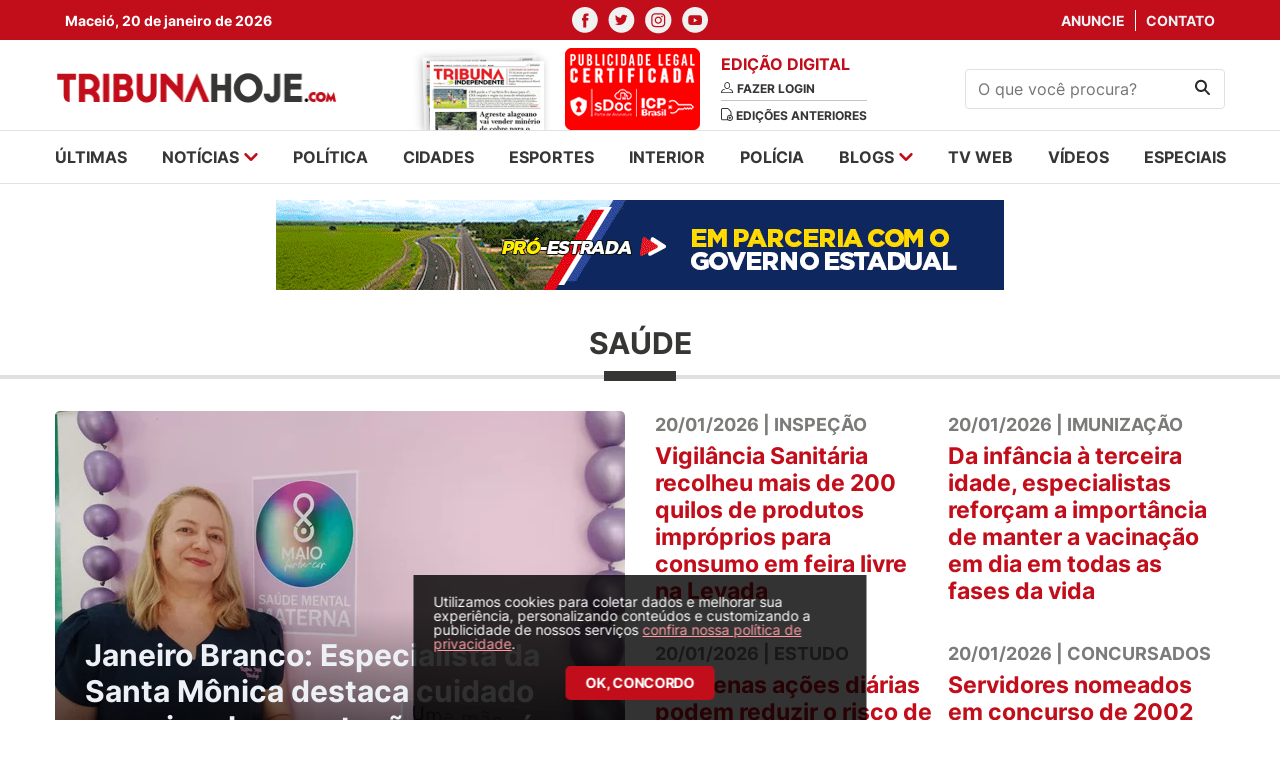

--- FILE ---
content_type: text/html; charset=UTF-8
request_url: https://tribunahoje.com/index.php/noticias/saude
body_size: 9675
content:
<html>
<head>
    <meta charset="utf-8">
    <meta http-equiv="x-ua-compatible" content="ie=edge">
    <meta http-equiv="Content-Type" content="text/html;charset=UTF-8">
    <meta name="viewport" content="width=device-width, initial-scale=1, shrink-to-fit=no">

    <meta name="twitter:widgets:csp" content="on">
    <meta name="twitter:card" content="summary_large_image">
    <meta name="twitter:site" content="@TribunaHojePR">

        <title>TribunaHoje.com | O portal de notícias que mais cresce em Alagoas</title>
    
        <meta name="description" content="O Portal de Notícias que mais cresce em Alagoas. Jornalismo, informação, futebol Alagoano, blogs. Acompanhe tudo na hora do que acontece no estado de Alagoas." />
            <meta name="keywords" content="notícias, news, alagoas, arapiraca, maceió, palmeira dos Índios, santana do ipanema, sertão, policia, cinema, redação, jornalismo, esportes, futebol, campeonato alagoano, csa, crb, asa, justiça, saúde, zona da mata" />
            <meta name="title" content="TribunaHoje.com | O portal de notícias que mais cresce em Alagoas" />
    
        <meta name="twitter:title" content="TribunaHoje.com | O portal de notícias que mais cresce em Alagoas">
    <meta property="og:title" content="TribunaHoje.com | O portal de notícias que mais cresce em Alagoas" />
        <meta name="robots" content="index, follow">
    <meta name="author" content="2i9 NEGÓCIOS DIGITAIS - http://www.2i9.com.br" />

        <meta property="og:description" content="O Portal de Notícias que mais cresce em Alagoas. Jornalismo, informação, futebol Alagoano, blogs. Acompanhe tudo na hora do que acontece no estado de Alagoas." />
    
            <meta property="og:url" content="https://tribunahoje.com" />
    
        <meta property="og:image" content="https://tribunahoje.com/images/share.png" />
        <meta property="og:image:width" content="300">
    <meta property="og:image:height" content="300">
    <meta property="og:locale" content="pt_BR" />
    <meta property="og:type" content="website" />
    <meta property="og:site_name" content="Tribuna Hoje">


    <link rel="apple-touch-icon" sizes="57x57" href="/images/apple-icon-57x57.png">
    <link rel="apple-touch-icon" sizes="60x60" href="/images/apple-icon-60x60.png">
    <link rel="apple-touch-icon" sizes="72x72" href="/images/apple-icon-72x72.png">
    <link rel="apple-touch-icon" sizes="76x76" href="/images/apple-icon-76x76.png">
    <link rel="apple-touch-icon" sizes="114x114" href="/images/apple-icon-114x114.png">
    <link rel="apple-touch-icon" sizes="120x120" href="/images/apple-icon-120x120.png">
    <link rel="apple-touch-icon" sizes="144x144" href="/images/apple-icon-144x144.png">
    <link rel="apple-touch-icon" sizes="152x152" href="/images/apple-icon-152x152.png">
    <link rel="apple-touch-icon" sizes="180x180" href="/images/apple-icon-180x180.png">
    <link rel="icon" type="image/png" sizes="192x192"  href="/images/android-icon-192x192.png">
    <link rel="icon" type="image/png" sizes="32x32" href="/images/favicon-32x32.png">
    <link rel="icon" type="image/png" sizes="96x96" href="/images/favicon-96x96.png">
    <link rel="icon" type="image/png" sizes="16x16" href="/images/favicon-16x16.png">
    <link rel="manifest" href="/images/manifest.json">
    <meta name="msapplication-TileColor" content="#ffffff">
    <meta name="msapplication-TileImage" content="/images/ms-icon-144x144.png">
    <meta name="theme-color" content="#ffffff">

    
    
    <script type="text/javascript" >
        window.ga=window.ga||function(){(ga.q=ga.q||[]).push(arguments)};ga.l=+new Date;
        ga('create', 'UA-19103997-32', { 'cookieDomain': 'tribunahoje.com' } );
        // Plugins

        ga('send', 'pageview');
    </script>
	<script async src="https://www.google-analytics.com/analytics.js"></script>

    <link href="/assets/css/style.css?v=0.0.12" rel="stylesheet" type="text/css" />
    <script src="https://code.jquery.com/jquery-3.6.0.slim.min.js"
            integrity="sha256-u7e5khyithlIdTpu22PHhENmPcRdFiHRjhAuHcs05RI=" crossorigin="anonymous"></script>
    <link href="//s3.tribunahoje.com/assets/js/libs/dflip/css/dflip.css" rel="stylesheet" type="text/css">
    <link href="//s3.tribunahoje.com/assets/js/libs/dflip/css/themify-icons.css" rel="stylesheet" type="text/css">
    <script src="//s3.tribunahoje.com/assets/js/app.js?v=0.0.1"></script>
    <script src="//s3.tribunahoje.com/assets/js/libs/jquery.mask.min.js"></script>
    <script type="text/javascript">
        const popupCenter = (url, title, w, h) => {
            // Fixes dual-screen position                             Most browsers      Firefox
            const dualScreenLeft = window.screenLeft !== undefined ? window.screenLeft : window.screenX;
            const dualScreenTop = window.screenTop !== undefined ? window.screenTop : window.screenY;

            const width = window.innerWidth ? window.innerWidth : document.documentElement.clientWidth ? document.documentElement.clientWidth : screen.width;
            const height = window.innerHeight ? window.innerHeight : document.documentElement.clientHeight ? document.documentElement.clientHeight : screen.height;

            const systemZoom = width / window.screen.availWidth;
            const left = (width - w) / 2 / systemZoom + dualScreenLeft
            const top = (height - h) / 2 / systemZoom + dualScreenTop
            const newWindow = window.open(url, title,
                `
                                            scrollbars=yes,
                                            width=${w / systemZoom},
                                            height=${h / systemZoom},
                                            top=${top},
                                            left=${left}
                                            `
            )

            if (window.focus) newWindow.focus();
        }
    </script>
    

    <!-- Taboola -->
    <script type="text/javascript">
        window._taboola = window._taboola || [];
        _taboola.push({article:'auto'});
        !function (e, f, u, i) {
            if (!document.getElementById(i)){
            e.async = 1;
            e.src = u;
            e.id = i;
            f.parentNode.insertBefore(e, f);
            }
        }(document.createElement('script'),
        document.getElementsByTagName('script')[0],
        '//cdn.taboola.com/libtrc/tribunahoje-publisher/loader.js',
        'tb_loader_script');
        if(window.performance && typeof window.performance.mark == 'function')
            {window.performance.mark('tbl_ic');}
    </script>
</head>
<body>
<div id="fb-root"></div>
<script>(
    function(d, s, id) {
        var js, fjs = d.getElementsByTagName(s)[0];
        if (d.getElementById(id)) return;
        js = d.createElement(s); js.id = id;
        js.src = "//connect.facebook.net/pt_BR/sdk.js#xfbml=1&version=v2.9&appId=944800728907632";
        fjs.parentNode.insertBefore(js, fjs);
    }(document, 'script', 'facebook-jssdk'));
</script>
<header class="header">
    <div class="social-nav">
        <div class="container">
            <div class="row">
                <div class="col-4 --menu-mobile">
                    <div class="temperature">
                        <span>Maceió, 20 de janeiro de 2026</span>
                    </div>
                </div>
                <div class="col-12 col-md-4">
                    <ul class="nav-social">
                        <li>
                            <a href="https://www.facebook.com/Tribuna-Hoje-101512302446733/" target="_blank"><img
                                    src="//s3.tribunahoje.com/assets/images/facebook.svg" alt="Facebook"></a>
                        </li>
                        <li>
                            <a href="https://twitter.com/tribuna_hoje" target="_blank"><img
                                    src="//s3.tribunahoje.com/assets/images/twitter.svg" alt="twitter"></a>
                        </li>
                        <li>
                            <a href="https://www.instagram.com/tribunahoje_/" target="_blank"><img
                                    src="//s3.tribunahoje.com/assets/images/instagram.svg" alt="instagram"></a>
                        </li>
                        <li>
                            <a href="https://www.youtube.com/user/Portaltribuna" target="_blank"><img
                                    src="//s3.tribunahoje.com/assets/images/youtube.svg" alt="youtube"></a>
                        </li>
                    </ul>
                </div>
                <div class="col-4 --menu-mobile">
                    <ul class="nav-links">
                        <li>
                            <a href="https://tribunahoje.com/index.php/fale-conosco?assunto=Anuncie">Anuncie</a>
                        </li>
                        <li>
                            <a href="https://tribunahoje.com/index.php/fale-conosco?assunto=Contato">Contato</a>
                        </li>
                    </ul>
                </div>
            </div>
        </div>
    </div>
    <div class="container info-header">
        <div class="row align-items-center">

            <div class="col-6 col-sm-6 col-md-3 --menu-mobile">
                <a class="header-logo" href="https://tribunahoje.com/index.php">
                    <img src="//s3.tribunahoje.com/assets/images/tribuna-hoje-logo.png" alt="Tribuna hoje">
                </a>
            </div>

            <div class="col-12 col-sm-12 col-md-6">
                <div class="newspaper-edition">
                    <div class="newspaper">
                        <a href="https://tribunahoje.com/index.php/tribuna-independente"><img
                                src="//s3.tribunahoje.com/assets/images/jornal1.png"
                                alt=""></a>
                        <a href="https://tribunahoje.com/index.php/tribuna-independente"><img
                                src="/images/tag_certificado.png"
                                alt=""></a>
                    </div>
                    <div class="edition">
                        <h1>Edição digital</h1>
                                                    <a href="https://tribunahoje.com/index.php/tribuna-independente">
                                <img src="//s3.tribunahoje.com/assets/images/user.svg" alt="">
                                <span>Fazer login</span>
                            </a>
                                                <a href="https://tribunahoje.com/index.php/tribuna-independente">
                            <img src="//s3.tribunahoje.com/assets/images/edition.svg" alt="">
                            <span>Edições anteriores</span>
                        </a>
                    </div>
                </div>
            </div>

            <div class="col-12 col-sm-12 hide-desktop">
                <div class="menu-mobile">
                    <a href="javascript:;" class="menu-button"><img
                            src="//s3.tribunahoje.com/assets/images/menu.png" alt=""></a>
                    <a href="https://tribunahoje.com/index.php" class="logo-menu-mobile"><img
                            src="//s3.tribunahoje.com/assets/images/tribuna-hoje-logo.png" alt=""></a>
                    <button class="search-button"><img src="//s3.tribunahoje.com/assets/images/search.svg"
                                                        alt="Procurar"></button>
                    <form action="https://tribunahoje.com/index.php/forms/pesquisar" class="search-form-header">
                        <input type="hidden" name="_token" value="Yq0mo6zxFqNEBoGOvqL2OcfzPCz16I5oR3it2P6s">                        <input type="text" placeholder="O que você procura?" name="q">
                    </form>
                </div>
            </div>

            <div class="col-6 col-sm-6 col-md-3 --menu-mobile">
                <form class="search-form" action="https://tribunahoje.com/index.php/forms/pesquisar">
                    <input type="hidden" name="_token" value="Yq0mo6zxFqNEBoGOvqL2OcfzPCz16I5oR3it2P6s">                    <input type="text" name="q" placeholder="O que você procura?">
                    <button type="submit"><img src="//s3.tribunahoje.com/assets/images/search.svg" alt="Procurar">
                    </button>
                </form>
            </div>

            <div class="col-6 col-sm-6 col-md-6 hide-desktop --menu-mobile">
                <button class="hamburger --open hamburger--squeeze" type="button">
              <span class="hamburger-box">
                <span class="hamburger-inner"></span>
              </span>
                </button>
            </div>

        </div>
    </div>
    <!-- Google tag (gtag.js) -->
    <script async src="https://www.googletagmanager.com/gtag/js?id=G-742Q80NWF3"></script>
    <script>
        window.dataLayer = window.dataLayer || [];
        function gtag(){dataLayer.push(arguments);}
        gtag('js', new Date());

        gtag('config', 'G-742Q80NWF3');
    </script>
</header>

<nav class="menu --menu-mobile">
    <div class="container">
        <div class="row">
            <div class="col-12 col-sm-12">
                <ul class="menu-list">
                    <li><a href="https://tribunahoje.com/index.php/ultimas">últimas</a></li>
                    <li class="has-submenu">
                        <a href="javascript:;">notícias
                            <img src="//s3.tribunahoje.com/assets/images/arrow-down.svg" alt=""></a>
                        <ul class="submenu">
                                                            <li>
                                    <a href="https://tribunahoje.com/index.php/noticias/brasil">Brasil</a>
                                </li>
                                                            <li>
                                    <a href="https://tribunahoje.com/index.php/noticias/ciencia-e-tecnologia">Ciência e Tecnologia</a>
                                </li>
                                                            <li>
                                    <a href="https://tribunahoje.com/index.php/noticias/cooperativas">Cooperativas</a>
                                </li>
                                                            <li>
                                    <a href="https://tribunahoje.com/index.php/noticias/economia">Economia</a>
                                </li>
                                                            <li>
                                    <a href="https://tribunahoje.com/index.php/noticias/educacao">Educação</a>
                                </li>
                                                            <li>
                                    <a href="https://tribunahoje.com/index.php/noticias/entretenimento">Entretenimento</a>
                                </li>
                                                            <li>
                                    <a href="https://tribunahoje.com/index.php/noticias/interior">Interior</a>
                                </li>
                                                            <li>
                                    <a href="https://tribunahoje.com/index.php/noticias/mundo">Mundo</a>
                                </li>
                                                            <li>
                                    <a href="https://tribunahoje.com/index.php/noticias/roteiro-cultural">Roteiro cultural</a>
                                </li>
                                                            <li>
                                    <a href="https://tribunahoje.com/index.php/noticias/saude">Saúde</a>
                                </li>
                                                            <li>
                                    <a href="https://tribunahoje.com/index.php/noticias/turismo">Turismo</a>
                                </li>
                                                    </ul>
                    </li>
                    <li><a href="/noticias/politica">política</a></li>
                    <li><a href="/noticias/cidades">cidades</a></li>
                    <li><a href="/noticias/esportes">esportes</a></li>
                    <li><a href="/noticias/interior">interior</a></li>
                    <li><a href="/noticias/policia">polícia</a></li>
                    <li class="has-submenu">
                        <a href="https://tribunahoje.com/index.php/blogs">blogs <img
                                src="//s3.tribunahoje.com/assets/images/arrow-down.svg"
                                alt=""></a>
                        <ul class="submenu">
                                                            <li><a href="https://tribunahoje.com/index.php/blogs/zenita-almeida">Zenita Almeida</a></li>
                                                            <li><a href="https://tribunahoje.com/index.php/blogs/t-claudio-bulgarelli">T+ Claudio Bulgarelli</a></li>
                                                            <li><a href="https://tribunahoje.com/index.php/blogs/sergio-toledo">Sérgio Toledo</a></li>
                                                            <li><a href="https://tribunahoje.com/index.php/blogs/roberto-baia">Roberto Baia</a></li>
                                                            <li><a href="https://tribunahoje.com/index.php/blogs/petrucia-camelo">Petrucia Camelo</a></li>
                                                            <li><a href="https://tribunahoje.com/index.php/blogs/o-direito-no-cotidiano">O Direito no Cotidiano</a></li>
                                                            <li><a href="https://tribunahoje.com/index.php/blogs/enio-lins">Enio Lins</a></li>
                                                            <li><a href="https://tribunahoje.com/index.php/blogs/eduardo-cardeal">Eduardo Cardeal</a></li>
                                                            <li><a href="https://tribunahoje.com/index.php/blogs/edmilson-teixeira">Edmilson Teixeira</a></li>
                                                            <li><a href="https://tribunahoje.com/index.php/blogs/coluna-esplanada">Coluna Esplanada</a></li>
                                                            <li><a href="https://tribunahoje.com/index.php/blogs/bartpapo-com-geraldo-camara">Bartpapo com Geraldo Câmara</a></li>
                                                            <li><a href="https://tribunahoje.com/index.php/blogs/alisson-barreto">Alisson Barreto</a></li>
                                                    </ul>
                    </li>
                    <li><a href="https://tribunahoje.com/index.php/tvweb">tv web</a></li>
                    <li><a href="https://tribunahoje.com/index.php/videos">vídeos</a></li>
                    <li><a href="/especiais">especiais</a></li>
                </ul>
            </div>
        </div>
    </div>
</nav>

<div class="global">

<main class="main-content">

    <div class="ads --home-top">
        <div class="container">
            <div class="row">
                <div class="col-12 col-sm-12">

                    <div class="banner-big">
    <script type="text/javascript">$.get("/contador/1106", {}, function(a) {});</script><a target="_blank" href="/publicidade/1106" ><img src="//s3.tribunahoje.com/uploads/publicidade/1106/ebanner-ale-parceria-728x90px.gif" alt=""  /></a>
</div>

                </div>
            </div>
        </div>
    </div>

    <section class="main-news">
        <div class="container">
            <div class="row">

                <div class="col-12 col-sm-12">
                    <h1 class="news-card__title">Saúde </h1>
                </div>

                <div class="col-12 col-sm-12">
                    <div class="news-left">
                                                                                                                                                            <div class="swiper-slide">
                                        <a href="https://tribunahoje.com/index.php/noticias/saude/2026/01/20/176173-janeiro-branco-especialista-da-santa-monica-destaca-cuidado-emocional-na-gestacao-e-no-pos-parto" class="news-block-main">
                                            <figure>
                                                <img class="news-block-main__img"
                                                     src="//img.tribunahoje.com/4CwxWsUR8qddW0ANXbi6TdgkG38=/570x400/smart/s3.tribunahoje.com/uploads/imagens/janeiro-branco-especialista-da-santa-monica-destaca-cuidado-emocional-na-gestacao-e-no-pos-parto.jpeg"
                                                     alt="Janeiro Branco: Especialista da Santa Mônica destaca cuidado emocional na gestação e no pós-parto">
                                            </figure>
                                            <div class="news-block-main__content">
                                                <h1 class="news-block-main__title">Janeiro Branco: Especialista da Santa Mônica destaca cuidado emocional na gestação e no pós-parto</h1>
                                            </div>
                                        </a>
                                    </div>
                                                                                                                                                                                                                                                                                                                                                                                                                                                                                                                                                                                                                                                                                                                                                                                                                                                                </div>

                    <div class="news-right">
                                                                                                                                                                                                                <a href="https://tribunahoje.com/index.php/noticias/saude/2026/01/20/176171-vigilancia-sanitaria-recolheu-mais-de-200-quilos-de-produtos-improprios-para-consumo-em-feira-livre-na-levada" class="news-side">
                                        <div class="news-side__content">
                                                                                            <span>20/01/2026 | Inspeção</span>
                                                                                        <h1>Vigilância Sanitária recolheu mais de 200 quilos de produtos impróprios para consumo em feira livre na Levada</h1>
                                        </div>
                                    </a>
                                                                                                                                                                                                                        <a href="https://tribunahoje.com/index.php/noticias/saude/2026/01/20/176156-da-infancia-a-terceira-idade-especialistas-reforcam-a-importancia-de-manter-a-vacinacao-em-dia-em-todas-as-fases-da-vida" class="news-side">
                                        <div class="news-side__content">
                                                                                            <span>20/01/2026 | Imunização</span>
                                                                                        <h1>Da infância à terceira idade, especialistas reforçam a importância de manter a vacinação em dia em todas as fases da vida</h1>
                                        </div>
                                    </a>
                                                                                                                                                                                                                        <a href="https://tribunahoje.com/index.php/noticias/saude/2026/01/20/176154-pequenas-acoes-diarias-podem-reduzir-o-risco-de-doencas-cronicas-e-garantir-ate-10-anos-extras-de-vida-saudavel" class="news-side">
                                        <div class="news-side__content">
                                                                                            <span>20/01/2026 | Estudo</span>
                                                                                        <h1>Pequenas ações diárias podem reduzir o risco de doenças crônicas e garantir até 10 anos extras de vida saudável</h1>
                                        </div>
                                    </a>
                                                                                                                                                                                                                        <a href="https://tribunahoje.com/index.php/noticias/saude/2026/01/20/176123-servidores-nomeados-em-concurso-de-2002-iniciam-atuacao-na-uncisal" class="news-side">
                                        <div class="news-side__content">
                                                                                            <span>20/01/2026 | Concursados</span>
                                                                                        <h1>Servidores nomeados em concurso de 2002 iniciam atuação na Uncisal</h1>
                                        </div>
                                    </a>
                                                                                                                                                                                                                                                                                                                                                                                                                                                                                                                                                                                                                                                </div>
                </div>

            </div>
        </div>
    </section>

    <section class="news-bottom">
        <div class="container">
            <div class="row">

                <div class="col-12 col-sm-12">
                    <div class="news-bottom-block">
                                                                                                                                                                                                                                                                                                                                                                                                                                <a href="https://tribunahoje.com/index.php/noticias/saude/2026/01/20/176122-hemoal-promove-coleta-externa-de-sangue-em-uniao-dos-palmares-e-marechal-deodoro" class="news-block">
                                        <div class="news-block__content">
                                                                                            <span>20/01/2026 | Ação</span>
                                                                                        <h1>Hemoal promove coleta externa de sangue em União dos Palmares e Marechal Deodoro</h1>
                                        </div>
                                    </a>
                                                                                                                                                                                                                        <a href="https://tribunahoje.com/index.php/noticias/saude/2026/01/20/176113-afya-educacao-medica-expande-oferta-de-atendimentos-gratuitos-com-novas-especializacoes-em-maceio" class="news-block">
                                        <div class="news-block__content">
                                                                                            <span>20/01/2026 | Novas turmas</span>
                                                                                        <h1>Afya Educação Médica expande oferta de atendimentos gratuitos com novas especializações em Maceió</h1>
                                        </div>
                                    </a>
                                                                                                                                                                                                                        <a href="https://tribunahoje.com/index.php/noticias/saude/2026/01/19/176076-anvisa-manda-recolher-decoracao-de-alimentos-com-plastico-e-glitter" class="news-block">
                                        <div class="news-block__content">
                                                                                            <span>19/01/2026 | Brasil</span>
                                                                                        <h1>Anvisa manda recolher decoração de alimentos com plástico e glitter</h1>
                                        </div>
                                    </a>
                                                                                                                                                                                                                        <a href="https://tribunahoje.com/index.php/noticias/saude/2026/01/19/176069-volta-as-aulas-neuropediatra-orienta-sobre-a-identificacao-de-sinais-de-neurodivergencia-no-inicio-do-ano-letivo" class="news-block">
                                        <div class="news-block__content">
                                                                                            <span>19/01/2026 | Especialista</span>
                                                                                        <h1>Volta às aulas: Neuropediatra orienta sobre a identificação de sinais de neurodivergência no início do ano letivo</h1>
                                        </div>
                                    </a>
                                                                                                                                                                                                                                                                                                                                                                                                                                </div>
                </div>

            </div>
        </div>
    </section>

    <section class="last-news">
        <div class="container">
            <div class="row">

                <div class="col-12 col-sm-12">
                    <h1 class="news-card__title --small">Últimas</h1>
                </div>

                <div class="col-12 col-sm-12">
                    <div class="left-side">
                                                                                                                                                                                                                                                                                                                                                                                                                                                                                                                                                                                            <a href="https://tribunahoje.com/index.php/noticias/saude/2026/01/19/176069-volta-as-aulas-neuropediatra-orienta-sobre-a-identificacao-de-sinais-de-neurodivergencia-no-inicio-do-ano-letivo" class="news-card-intern">
                                        <figure>
                                            <img class="news-block-main__img"
                                                 src="//img.tribunahoje.com/hSs-T2-lG1L2Bh6t8zG7lZejDXQ=/270x156/smart/s3.tribunahoje.com/uploads/imagens/capasmatriasdoportal20240112t112944474.webp"
                                                 alt="Volta às aulas: Neuropediatra orienta sobre a identificação de sinais de neurodivergência no início do ano letivo">
                                        </figure>
                                        <div class="info">
                                                                                            <span>19/01/2026 | Especialista</span>
                                                                                        <h1>Volta às aulas: Neuropediatra orienta sobre a identificação de sinais de neurodivergência no início do ano letivo</h1>
                                        </div>
                                    </a>
                                                                                                                                                                                                                        <a href="https://tribunahoje.com/index.php/noticias/saude/2026/01/19/176046-projeto-respirar-completa-dois-anos-ampliando-o-cuidado-respiratorio-infantil-em-alagoas" class="news-card-intern">
                                        <figure>
                                            <img class="news-block-main__img"
                                                 src="//img.tribunahoje.com/ksvBk3IxWeV-DNpyWoHVQuzgWkg=/270x156/smart/s3.tribunahoje.com/uploads/imagens/projeto-respirar-completa-dois-anos-ampliando-o-cuidado-respiratorio-infantil-em-alagoas.jpg"
                                                 alt="Projeto Respirar completa dois anos ampliando o cuidado respiratório infantil em Alagoas">
                                        </figure>
                                        <div class="info">
                                                                                            <span>19/01/2026 | Assistência Qualificada</span>
                                                                                        <h1>Projeto Respirar completa dois anos ampliando o cuidado respiratório infantil em Alagoas</h1>
                                        </div>
                                    </a>
                                                                                                                                                                                                                        <a href="https://tribunahoje.com/index.php/noticias/saude/2026/01/19/176045-mais-de-80-mil-preservativos-distribuidos-no-verao-massayo-2026" class="news-card-intern">
                                        <figure>
                                            <img class="news-block-main__img"
                                                 src="//img.tribunahoje.com/kcMSI4r8jcMzxjUjNlovRI947ck=/270x156/smart/s3.tribunahoje.com/uploads/imagens/whatsapp-image-2026-01-10-at-182516.jpeg"
                                                 alt="Mais de 80 mil preservativos distribuídos no Verão Massayó 2026">
                                        </figure>
                                        <div class="info">
                                                                                            <span>19/01/2026 | ISTs</span>
                                                                                        <h1>Mais de 80 mil preservativos distribuídos no Verão Massayó 2026</h1>
                                        </div>
                                    </a>
                                                                                                                                                                                                                        <a href="https://tribunahoje.com/index.php/noticias/saude/2026/01/19/176042-upas-de-maceio-oferecem-sala-de-escuta-psicologica-aos-colaboradores" class="news-card-intern">
                                        <figure>
                                            <img class="news-block-main__img"
                                                 src="//img.tribunahoje.com/WK4zAB8yPoImQ0FznL40RxBrdzQ=/270x156/smart/s3.tribunahoje.com/uploads/imagens/whatsapp-image-2026-01-15-at-113725.jpeg"
                                                 alt="UPAs de Maceió oferecem sala de escuta psicológica aos colaboradores">
                                        </figure>
                                        <div class="info">
                                                                                            <span>19/01/2026 | Saúde emocional</span>
                                                                                        <h1>UPAs de Maceió oferecem sala de escuta psicológica aos colaboradores</h1>
                                        </div>
                                    </a>
                                                                                                                                                                                                                        <a href="https://tribunahoje.com/index.php/noticias/saude/2026/01/19/176009-uso-excessivo-de-telas-durante-ferias-escolares-pode-prejudicar-o-retorno-as-aulas" class="news-card-intern">
                                        <figure>
                                            <img class="news-block-main__img"
                                                 src="//img.tribunahoje.com/Fme_9tXqe1PIRxJbkVJ-5qofFyo=/270x156/smart/s3.tribunahoje.com/uploads/imagens/whatsapp-image-2026-01-19-at-085234.jpeg"
                                                 alt="Uso excessivo de telas durante férias escolares pode prejudicar o retorno às aulas">
                                        </figure>
                                        <div class="info">
                                                                                            <span>19/01/2026 | Saúde</span>
                                                                                        <h1>Uso excessivo de telas durante férias escolares pode prejudicar o retorno às aulas</h1>
                                        </div>
                                    </a>
                                                                                                                                                                                                                        <a href="https://tribunahoje.com/index.php/noticias/saude/2026/01/18/175997-sus-vai-vacinar-profissionais-de-saude-contra-dengue-em-fevereiro" class="news-card-intern">
                                        <figure>
                                            <img class="news-block-main__img"
                                                 src="//img.tribunahoje.com/oQLwSKH0i6PVIB0lvgYX_-caZw0=/270x156/smart/s3.tribunahoje.com/uploads/imagens/ministro-alexandre-padilha-walterson-rosa-ms.webp"
                                                 alt="SUS vai vacinar profissionais de saúde contra dengue em fevereiro">
                                        </figure>
                                        <div class="info">
                                                                                            <span>18/01/2026 | Atenção primária</span>
                                                                                        <h1>SUS vai vacinar profissionais de saúde contra dengue em fevereiro</h1>
                                        </div>
                                    </a>
                                                                                                                                                                                                                        <a href="https://tribunahoje.com/index.php/noticias/saude/2026/01/18/175984-botucatu-inicia-vacinacao-contra-dengue-com-imunizante-do-butantan" class="news-card-intern">
                                        <figure>
                                            <img class="news-block-main__img"
                                                 src="//img.tribunahoje.com/7dpJCweoCv7IZBZV0dy8K1vxVJU=/270x156/smart/s3.tribunahoje.com/uploads/imagens/vacinacao-contra-dengue-em-botucatu-walterson-rosa-ms.webp"
                                                 alt="Botucatu inicia vacinação contra dengue com imunizante do Butantan">
                                        </figure>
                                        <div class="info">
                                                                                            <span>18/01/2026 | Neste domingo</span>
                                                                                        <h1>Botucatu inicia vacinação contra dengue com imunizante do Butantan</h1>
                                        </div>
                                    </a>
                                                                                                            <div class="col-12 col-sm-12 mt-2 mb-4">
   <nav class="pagination --category" role="navigation">
      <ul class="cd-pagination">
         <li class="current"><a href="javascript:;">1</a></li>
         <li><a href="https://tribunahoje.com/index.php/noticias/saude/pagina-2">2</a></li>
         <li><a href="https://tribunahoje.com/index.php/noticias/saude/pagina-3">3</a></li>
         <li><a href="https://tribunahoje.com/index.php/noticias/saude/pagina-4">4</a></li>
         <li><a href="https://tribunahoje.com/index.php/noticias/saude/pagina-5">5</a></li>
         <li><a href="https://tribunahoje.com/index.php/noticias/saude/pagina-6">6</a></li>
         <li><a href="https://tribunahoje.com/index.php/noticias/saude/pagina-7">7</a></li>
         <li><a href="https://tribunahoje.com/index.php/noticias/saude/pagina-8">8</a></li>
         <li class="disabled"><a href="javascript:;">...</a></li>
         <li><a href="https://tribunahoje.com/index.php/noticias/saude/pagina-673">673</a></li>
         <li><a href="https://tribunahoje.com/index.php/noticias/saude/pagina-674">674</a></li>
      </ul>
   </nav>
</div>


                        <div class="clever-core-ads"></div>
                    </div>

                    <div class="right-side">

    <div class="right-side-box right-side__banner">
	<!-- <img class="news-block__img" src="//s3.tribunahoje.com/assets/images/banner-300.png" alt="News title"> -->
</div>


    <div class="right-side-box section-column --side">
    <h1 class="section__title">Mais lidas</h1>

    <ul class="section__list --no-border">
                <li>
            <a href="https://tribunahoje.com/noticias/politica/2026/01/19/176060-raizes-de-arapiraca-abre-2026-celebrando-vidas-historias-e-a-memoria-viva-da-cidade" class="news-block --counter">
                <div class="counter">1</div>
                <div class="news-block__content">
                    <span>Reconhecimento</span>
                    <h1 class="news-block__title">Raízes de Arapiraca abre 2026 celebrando vidas, histórias e a memória viva da cidade</h1>
                </div>
            </a>
        </li>
                <li>
            <a href="https://tribunahoje.com/noticias/brasil/2026/01/19/176044-com-aumento-das-chuvas-verao-concentra-44-dos-desastres-por-precipitacao-no-brasil-aponta-estudo" class="news-block --counter">
                <div class="counter">2</div>
                <div class="news-block__content">
                    <span>Estudo</span>
                    <h1 class="news-block__title">Com aumento das chuvas, verão concentra 44% dos desastres por precipitação no Brasil, aponta estudo</h1>
                </div>
            </a>
        </li>
                <li>
            <a href="https://tribunahoje.com/noticias/saude/2026/01/18/175973-vigilancia-sanitaria-desenvolve-acoes-durante-o-verao-massayo-2026" class="news-block --counter">
                <div class="counter">3</div>
                <div class="news-block__content">
                    <span>Festival</span>
                    <h1 class="news-block__title">Vigilância Sanitária desenvolve ações durante o Verão Massayó 2026</h1>
                </div>
            </a>
        </li>
                <li>
            <a href="https://tribunahoje.com/noticias/entretenimento/2026/01/16/175918-fracasso-audiencia-da-novela-coracao-acelerado-desaba-apos-ter-pior-estreia-do-horario" class="news-block --counter">
                <div class="counter">4</div>
                <div class="news-block__content">
                    <span>Trama das sete!</span>
                    <h1 class="news-block__title">Fracasso! Audiência da novela Coração Acelerado desaba após ter pior estreia do horário</h1>
                </div>
            </a>
        </li>
                <li>
            <a href="https://tribunahoje.com/noticias/entretenimento/2026/01/16/175912-rai-saia-rodada-cancela-shows-e-equipe-revela-diagnostico" class="news-block --counter">
                <div class="counter">5</div>
                <div class="news-block__content">
                    <span>Crise de ansiedade</span>
                    <h1 class="news-block__title">Raí Saia Rodada cancela shows e equipe revela diagnóstico</h1>
                </div>
            </a>
        </li>
            </ul>
</div>

    <div class="right-side-box right-side__banner">
	<!-- <img class="news-block__img" src="//s3.tribunahoje.com/assets/images/banner-300.png" alt="News title"> -->
</div>


</div>

                </div>

            </div>
        </div>
    </section>

</main>

<footer class="footer">
    <div class="container">
        <div class="row">

            <div class="col-12 col-sm-12">
                <div class="logo-footer">
                    <a href="javascript:;"><img src="//s3.tribunahoje.com/assets/images/tribuna-footer-logo.png"
                                                alt="logo-footer"></a>
                </div>
            </div>

            <nav class="col-12 col-sm-12">
                <div class="footer-menu">
                    <ul class="menu-list">
                        <li><a href="https://tribunahoje.com/index.php/ultimas">últimas</a></li>
                        <li class="has-submenu">
                            <a href="javascript:;">notícias
                                <img src="//s3.tribunahoje.com/assets/images/arrow-down.svg" alt=""></a>
                            <ul>
                                                                    <li>
                                        <a href="https://tribunahoje.com/index.php/noticias/brasil">Brasil</a>
                                    </li>
                                                                    <li>
                                        <a href="https://tribunahoje.com/index.php/noticias/ciencia-e-tecnologia">Ciência e Tecnologia</a>
                                    </li>
                                                                    <li>
                                        <a href="https://tribunahoje.com/index.php/noticias/cooperativas">Cooperativas</a>
                                    </li>
                                                                    <li>
                                        <a href="https://tribunahoje.com/index.php/noticias/economia">Economia</a>
                                    </li>
                                                                    <li>
                                        <a href="https://tribunahoje.com/index.php/noticias/educacao">Educação</a>
                                    </li>
                                                                    <li>
                                        <a href="https://tribunahoje.com/index.php/noticias/entretenimento">Entretenimento</a>
                                    </li>
                                                                    <li>
                                        <a href="https://tribunahoje.com/index.php/noticias/interior">Interior</a>
                                    </li>
                                                                    <li>
                                        <a href="https://tribunahoje.com/index.php/noticias/mundo">Mundo</a>
                                    </li>
                                                                    <li>
                                        <a href="https://tribunahoje.com/index.php/noticias/roteiro-cultural">Roteiro cultural</a>
                                    </li>
                                                                    <li>
                                        <a href="https://tribunahoje.com/index.php/noticias/saude">Saúde</a>
                                    </li>
                                                                    <li>
                                        <a href="https://tribunahoje.com/index.php/noticias/turismo">Turismo</a>
                                    </li>
                                                            </ul>
                        </li>
                        <li><a href="/noticias/politica">política</a></li>
                        <li><a href="/noticias/cidades">cidades</a></li>
                        <li><a href="/noticias/esportes">esportes</a></li>
                        <li><a href="/noticias/interior">interior</a></li>
                        <li><a href="/noticias/policia">polícia</a></li>
                        <li class="has-submenu">
                            <a href="https://tribunahoje.com/index.php/blogs">blogs <img
                                    src="//s3.tribunahoje.com/assets/images/arrow-down.svg"
                                    alt=""></a>
                            <ul>
                                                                    <li><a href="https://tribunahoje.com/index.php/blogs/zenita-almeida">Zenita Almeida</a></li>
                                                                    <li><a href="https://tribunahoje.com/index.php/blogs/t-claudio-bulgarelli">T+ Claudio Bulgarelli</a></li>
                                                                    <li><a href="https://tribunahoje.com/index.php/blogs/sergio-toledo">Sérgio Toledo</a></li>
                                                                    <li><a href="https://tribunahoje.com/index.php/blogs/roberto-baia">Roberto Baia</a></li>
                                                                    <li><a href="https://tribunahoje.com/index.php/blogs/petrucia-camelo">Petrucia Camelo</a></li>
                                                                    <li><a href="https://tribunahoje.com/index.php/blogs/o-direito-no-cotidiano">O Direito no Cotidiano</a></li>
                                                                    <li><a href="https://tribunahoje.com/index.php/blogs/enio-lins">Enio Lins</a></li>
                                                                    <li><a href="https://tribunahoje.com/index.php/blogs/eduardo-cardeal">Eduardo Cardeal</a></li>
                                                                    <li><a href="https://tribunahoje.com/index.php/blogs/edmilson-teixeira">Edmilson Teixeira</a></li>
                                                                    <li><a href="https://tribunahoje.com/index.php/blogs/coluna-esplanada">Coluna Esplanada</a></li>
                                                                    <li><a href="https://tribunahoje.com/index.php/blogs/bartpapo-com-geraldo-camara">Bartpapo com Geraldo Câmara</a></li>
                                                                    <li><a href="https://tribunahoje.com/index.php/blogs/alisson-barreto">Alisson Barreto</a></li>
                                                            </ul>
                        </li>
                        <li><a href="https://tribunahoje.com/index.php/tvweb">tv web</a></li>
                        <li><a href="https://tribunahoje.com/index.php/videos">vídeos</a></li>
                    </ul>
                </div>
            </nav>

            <div class="col-12 col-sm-12">
                <div class="footer-address">
                    <h1><a href="https://tribunahoje.com/index.php/expediente">EXPEDIENTE</a> <span style="color: #EB1422;">|</span> <a href="https://tribunahoje.com/index.php/politica-de-privacidade">POLÍTICA DE PRIVACIDADE</a></h1>
                    <h1>Empresarial Humberto Lobo</h1>
                    <p>Avenida Menino Marcelo, 9350 - Loja 28 - Térreo - Serraria - Maceió - AL - CEP: 57.046-000</p>

                    <h1>Comercial (82) 3316-5855</h1>
                    <p><a href="/cdn-cgi/l/email-protection" class="__cf_email__" data-cfemail="6b0804060e1908020a07451f1902091e050a02050f0e1b0e050f0e051f0e2b0c060a020745080406">[email&#160;protected]</a></p>

                    <h1>Redação</h1>
                    <p><a href="/cdn-cgi/l/email-protection" class="__cf_email__" data-cfemail="fd8f98999c9e9c92bd898f949f88939c95929798d39e9290">[email&#160;protected]</a></p>

                    <h1>Flávio Peixoto</h1>
                    <p>Coordenador Geral</p>

                    <ul class="footer-social">
                        <li>
                            <a href="https://www.facebook.com/Tribuna-Hoje-101512302446733/" target="_blank"><img
                                    src="//s3.tribunahoje.com/assets/images/facebook.svg" alt="Facebook"></a>
                        </li>
                        <li>
                            <a href="https://twitter.com/tribuna_hoje" target="_blank"><img
                                    src="//s3.tribunahoje.com/assets/images/twitter.svg" alt="twitter"></a>
                        </li>
                        <li>
                            <a href="https://www.instagram.com/tribunahoje_/" target="_blank"><img
                                    src="//s3.tribunahoje.com/assets/images/instagram.svg" alt="instagram"></a>
                        </li>
                        <li>
                            <a href="https://www.youtube.com/user/Portaltribuna" target="_blank"><img
                                    src="//s3.tribunahoje.com/assets/images/youtube.svg" alt="youtube"></a>
                        </li>
                    </ul>
                </div>

                <div class="footer-copyright">
                    <span></span>
                    <span>© 2026 | TRIBUNA HOJE | Todos os direitos reservados</span>
                    <a href="https://www.2i9.com.br/" target="_blank"><img
                            src="//s3.tribunahoje.com/assets/images/logo-2i9.svg" alt="logo-2i9.svg"></a>
                </div>
            </div>
        </div>
    </div>
    <div id="cookie-consent" class="cookie-consent" style="display: none;">
    <div class="cookie-consent__content">
        <p class="cookie-consent__text">
            Utilizamos cookies para coletar dados e melhorar sua experiência, personalizando conteúdos e customizando a publicidade de nossos serviços 
            <a href="/politica-de-privacidade" class="cookie-consent__link">confira nossa política de privacidade</a>.
        </p>
        <button id="cookie-accept" class="cookie-consent__button">
            OK, CONCORDO
        </button>
    </div>
</div>

<style>
.cookie-consent {
    position: fixed;
    bottom: 0;
    left: 50%;
    transform: translateX(-50%);
    width: 453px;
    height: 145px;
    background: rgba(0, 0, 0, 0.8);
    padding: 20px;
    box-sizing: border-box;
    z-index: 9999;
    display: flex;
    flex-direction: column;
    justify-content: space-between;
}

.cookie-consent__content {
    display: flex;
    flex-direction: column;
    height: 100%;
    justify-content: space-between;
    align-items: center;
}

.cookie-consent__text {
    font-weight: 400;
    font-size: 14px;
    line-height: 100%;
    color: #ffffff;
    margin: 0 0 15px 0;
    flex-grow: 1;
}

.cookie-consent__link {
    color: #FF9CA2;
    text-decoration: underline;
}

.cookie-consent__link:hover {
    color: #FF9CA2;
}

.cookie-consent__button {
    width: 149px;
    height: 36px;
    border-radius: 5px;
    background: #C20E1A;
    border: none;
    color: #ffffff;
    font-weight: 700;
    font-size: 14px;
    line-height: 100%;
    letter-spacing: -0.02em;
    cursor: pointer;
    transition: background-color 0.3s ease;
    align-self: center;
}

.cookie-consent__button:hover {
    background: #a30010;
}

.cookie-consent__button:active {
    background: #a30010;
}
</style>

<script data-cfasync="false" src="/cdn-cgi/scripts/5c5dd728/cloudflare-static/email-decode.min.js"></script><script>
document.addEventListener('DOMContentLoaded', function() {
    const cookieConsent = document.getElementById('cookie-consent');
    const acceptButton = document.getElementById('cookie-accept');
    
    // Verifica se o usuário já aceitou os cookies
    function hasAcceptedCookies() {
        return localStorage.getItem('cookie-consent-tribunahoje') === 'accepted';
    }
    
    // Salva a aceitação dos cookies
    function acceptCookies() {
        localStorage.setItem('cookie-consent-tribunahoje', 'accepted');
        hideCookieConsent();
    }
    
    // Esconde o widget de cookies
    function hideCookieConsent() {
        if (cookieConsent) {
            cookieConsent.style.display = 'none';
        }
    }
    
    // Mostra o widget de cookies
    function showCookieConsent() {
        if (cookieConsent) {
            cookieConsent.style.display = 'flex';
        }
    }
    
    // Verifica se deve mostrar o widget
    if (!hasAcceptedCookies()) {
        // Aguarda um pequeno delay para melhor experiência do usuário
        setTimeout(function() {
            showCookieConsent();
        }, 1000);
    }
    
    // Event listener para o botão de aceitar
    if (acceptButton) {
        acceptButton.addEventListener('click', function() {
            acceptCookies();
        });
    }
});
</script>
</footer>

<div class="menu-responsive">
    <div class="header-responsive">
        <a href="javascript:;" class="logo-menu-mobile --mobile"><img
                src="//s3.tribunahoje.com/assets/images/tribuna-hoje-logo.png" alt=""></a>
        <a href="javascript:;" class="close-menu"><img src="//s3.tribunahoje.com/assets/images/close.svg"
                                                       alt=""></a>
    </div>
    <ul class="menu-responsive__list">
        <li><a href="https://tribunahoje.com/index.php/ultimas">últimas</a></li>
        <li class="has-submenu">
            <a href="javascript:;">notícias <img src="//s3.tribunahoje.com/assets/images/arrow-down-white.svg"
                                                 alt=""></a>

            <ul class="submenu">
                                    <li>
                        <a href="https://tribunahoje.com/index.php/noticias/brasil">Brasil</a>
                    </li>
                                    <li>
                        <a href="https://tribunahoje.com/index.php/noticias/ciencia-e-tecnologia">Ciência e Tecnologia</a>
                    </li>
                                    <li>
                        <a href="https://tribunahoje.com/index.php/noticias/cooperativas">Cooperativas</a>
                    </li>
                                    <li>
                        <a href="https://tribunahoje.com/index.php/noticias/economia">Economia</a>
                    </li>
                                    <li>
                        <a href="https://tribunahoje.com/index.php/noticias/educacao">Educação</a>
                    </li>
                                    <li>
                        <a href="https://tribunahoje.com/index.php/noticias/entretenimento">Entretenimento</a>
                    </li>
                                    <li>
                        <a href="https://tribunahoje.com/index.php/noticias/interior">Interior</a>
                    </li>
                                    <li>
                        <a href="https://tribunahoje.com/index.php/noticias/mundo">Mundo</a>
                    </li>
                                    <li>
                        <a href="https://tribunahoje.com/index.php/noticias/roteiro-cultural">Roteiro cultural</a>
                    </li>
                                    <li>
                        <a href="https://tribunahoje.com/index.php/noticias/saude">Saúde</a>
                    </li>
                                    <li>
                        <a href="https://tribunahoje.com/index.php/noticias/turismo">Turismo</a>
                    </li>
                            </ul>
        </li>
        <li><a href="/noticias/politica">política</a></li>
        <li><a href="/noticias/cidades">cidades</a></li>
        <li><a href="/noticias/esportes">esportes</a></li>
        <li><a href="/noticias/interior">interior</a></li>
        <li><a href="/noticias/policia">polícia</a></li>
        <li class="has-submenu">
            <a href="https://tribunahoje.com/index.php/blogs">blogs <img
                    src="//s3.tribunahoje.com/assets/images/arrow-down.svg"
                    alt=""></a>
            <ul class="submenu">
                                    <li><a href="https://tribunahoje.com/index.php/blogs/zenita-almeida">Zenita Almeida</a></li>
                                    <li><a href="https://tribunahoje.com/index.php/blogs/t-claudio-bulgarelli">T+ Claudio Bulgarelli</a></li>
                                    <li><a href="https://tribunahoje.com/index.php/blogs/sergio-toledo">Sérgio Toledo</a></li>
                                    <li><a href="https://tribunahoje.com/index.php/blogs/roberto-baia">Roberto Baia</a></li>
                                    <li><a href="https://tribunahoje.com/index.php/blogs/petrucia-camelo">Petrucia Camelo</a></li>
                                    <li><a href="https://tribunahoje.com/index.php/blogs/o-direito-no-cotidiano">O Direito no Cotidiano</a></li>
                                    <li><a href="https://tribunahoje.com/index.php/blogs/enio-lins">Enio Lins</a></li>
                                    <li><a href="https://tribunahoje.com/index.php/blogs/eduardo-cardeal">Eduardo Cardeal</a></li>
                                    <li><a href="https://tribunahoje.com/index.php/blogs/edmilson-teixeira">Edmilson Teixeira</a></li>
                                    <li><a href="https://tribunahoje.com/index.php/blogs/coluna-esplanada">Coluna Esplanada</a></li>
                                    <li><a href="https://tribunahoje.com/index.php/blogs/bartpapo-com-geraldo-camara">Bartpapo com Geraldo Câmara</a></li>
                                    <li><a href="https://tribunahoje.com/index.php/blogs/alisson-barreto">Alisson Barreto</a></li>
                            </ul>
        </li>
        <li><a href="https://tribunahoje.com/index.php/tvweb">tv web</a></li>
        <li><a href="https://tribunahoje.com/index.php/videos">vídeos</a></li>
    </ul>
</div>
    <script type="text/javascript"> var infolinks_pid = 3427327; var infolinks_wsid = 0; </script> <script type="text/javascript" src="//resources.infolinks.com/js/infolinks_main.js"></script> 

    


<script defer src="https://static.cloudflareinsights.com/beacon.min.js/vcd15cbe7772f49c399c6a5babf22c1241717689176015" integrity="sha512-ZpsOmlRQV6y907TI0dKBHq9Md29nnaEIPlkf84rnaERnq6zvWvPUqr2ft8M1aS28oN72PdrCzSjY4U6VaAw1EQ==" data-cf-beacon='{"version":"2024.11.0","token":"0fe4ffb5f48a4a2bb58f52144cdf86df","r":1,"server_timing":{"name":{"cfCacheStatus":true,"cfEdge":true,"cfExtPri":true,"cfL4":true,"cfOrigin":true,"cfSpeedBrain":true},"location_startswith":null}}' crossorigin="anonymous"></script>
</body>
</html>




--- FILE ---
content_type: image/svg+xml
request_url: https://s3.tribunahoje.com/assets/images/facebook.svg
body_size: -75
content:
<svg width="26" height="26" viewBox="0 0 26 26" fill="none" xmlns="http://www.w3.org/2000/svg">
<path d="M0 12.9012C0 5.77606 5.77606 0 12.9012 0C20.0263 0 25.8024 5.77606 25.8024 12.9012C25.8024 20.0263 20.0263 25.8024 12.9012 25.8024C5.77606 25.8024 0 20.0263 0 12.9012Z" fill="#F1F1F1"/>
<path d="M14.2459 20.4868V13.4679H16.1834L16.4402 11.0491H14.2459L14.2492 9.8385C14.2492 9.20765 14.3091 8.86963 15.2152 8.86963H16.4265V6.45059H14.4887C12.1611 6.45059 11.3418 7.62395 11.3418 9.59717V11.0494H9.89093V13.4681H11.3418V20.4868H14.2459Z" fill="#C20E1A"/>
</svg>
